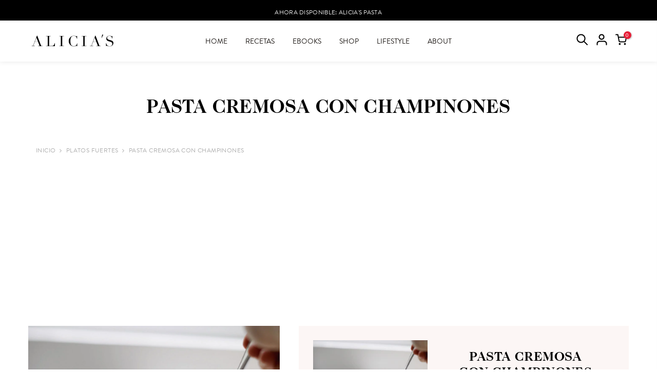

--- FILE ---
content_type: text/html; charset=utf-8
request_url: https://www.google.com/recaptcha/api2/aframe
body_size: 265
content:
<!DOCTYPE HTML><html><head><meta http-equiv="content-type" content="text/html; charset=UTF-8"></head><body><script nonce="OvzN_-eea5MpdcsUKmJI1A">/** Anti-fraud and anti-abuse applications only. See google.com/recaptcha */ try{var clients={'sodar':'https://pagead2.googlesyndication.com/pagead/sodar?'};window.addEventListener("message",function(a){try{if(a.source===window.parent){var b=JSON.parse(a.data);var c=clients[b['id']];if(c){var d=document.createElement('img');d.src=c+b['params']+'&rc='+(localStorage.getItem("rc::a")?sessionStorage.getItem("rc::b"):"");window.document.body.appendChild(d);sessionStorage.setItem("rc::e",parseInt(sessionStorage.getItem("rc::e")||0)+1);localStorage.setItem("rc::h",'1768868199852');}}}catch(b){}});window.parent.postMessage("_grecaptcha_ready", "*");}catch(b){}</script></body></html>

--- FILE ---
content_type: text/css
request_url: https://alicias.co/cdn/shop/t/2/assets/theme.css?enable_css_minification=1&v=67283844384701097711640705680
body_size: 12020
content:
:root{--primary: #000000;--progress-bar-color: #000000}body{font-family:Lato;font-size:15px;line-height:1.75;color:#222;font-weight:400}.f_body,.nt_action .tcount,.lazyloadt4sed h4.f_body{font-family:Lato}.lazyloadt4sed h1,.lazyloadt4sed h2,.lazyloadt4sed h3,.lazyloadt4sed h4,.lazyloadt4sed h5,.lazyloadt4sed h6,.lazyloadt4sed .h3,.lazyloadt4sed .f__mont,.lazyloadt4sed .f_heading{font-family:Montserrat}h1,h2,h3,h4,h5,h6,.f__mont,.f_heading,.h3{font-weight:400;color:#000;letter-spacing:1px;line-height:1.428;letter-spacing:2px}h1{font-size:37px}h2{font-size:29px}h3{font-size:23px}h4{font-size:18px}h5{font-size:17px}h6{font-size:15.5px}.cat_design_9 .cat_grid_item__wrapper,.cd{color:#000}.lazyloadt4sed .sub-title,.lazyloadt4sed .f__libre,.lazyloadt4sed blockquote,.lazyloadt4sed em{font-family:Libre Baskerville}.lazyloadt4sed .section-title{font-family:Montserrat}.nt_menu>li>a{font-family:Lato}.nt_pr h3.product-title,.fnt_df_blog,.widget-title,.lazyloadt4sed .widget-title,.post_nt_loop h4{font-family:Montserrat}.sub-title,.section-subtitle{color:#878787}.section-title{font-size:20px;font-weight:400;color:#000}.section-subtitle{font-size:14px;font-weight:400}@media (min-width: 768px){.section-title{font-size:20px;font-weight:400}.section-subtitle{font-size:14px;font-weight:400}}.nt_pr h3.product-title{font-size:13px;font-weight:700;text-transform:uppercase}.pin_lazy_js .desgin__2 .product-title{font-size:12px}.widget-title{font-weight:500}.nt_pr .product-info{margin-top:15px}.nt_pr .product-info .price{font-size:14px}.nt_menu>li>a{font-weight:400;font-size:14px;letter-spacing:3px}.fwb{font-weight:700}.menu_auto .nav_dropdown>.nav_dropdown_col>a:hover,.menu_auto .nav_dropdown>.nav_dropdown_col>a:focus,.menu_auto .nav_dropdown_default li>a:hover,.menu_auto .nav_dropdown_default li>a:focus,.nav_dropdown>.nav_dropdown_col li>a:hover,.nav_dropdown>.nav_dropdown_col li>a:focus{color:#fc4a1a}.cp,.chp:hover,.currencies .selected,.languages .selected,.sp_languages .selected,.color_primary_dark a:hover,.color_primary_dark a:active,.color_primary_dark a:focus,#shopify-section-nt_filter .nt_filter_block .active a,#shopify-section-nt_filter .nt_filter_block a:hover,a:hover,a:active,#nt_sortby .wrap_sortby a.selected,.nt_filter_block li.active>a,.widget_product_categories .btn_cats_toggle:hover i,.widget_product_categories .btn_cats_toggle.active i,.widget_product_categories li.current-cat>a,.product-image .nt_add_w>a:hover,.header-text>a:not(.cg):hover,.header-text>.cg:hover,.nt_mb_menu .sub-menu li a.selected,.nt_mb_menu .current_item>a,.title_7+.tt_divider>i.clprtrue,.widget .product_list_widget a.product-title:hover,.widget .product_list_widget a.product-title:active,.widget .post_list_widget a.article-title:hover,.widget .post_list_widget a.article-title:active,.swatch.is-label .nt_lt_fake .swatch_pr_item:not(.is-selected):hover .swatch__value_pr,#cat_shopify ul li.current-cat>a,#cat_shopify .sub-menu li>a:hover,.mfp-content #cat_shopify li.current-cat>a.cat_link,.tab_cat_title.des_tab_4>li>a.tt_active,.tab_cat_title.des_tab_8>li>a.tt_active,.tab_cat_title.des_tab_7>li>a.tt_active,.clhovermq .cart_pos_dropdown:not(.template-cart) .icon_cart:hover a,.h__top .header-text a:hover,.quantity .tc button:hover,.type_feature_columns a.button.btn--style-3:hover,.dark_mode_true .on_list_view_true .pr_list_item .product-info__btns>a.nt_add_qv{color:#000}a[title="#cp"],a[title="#cr"]{pointer-events:none;color:#000}input[type=submit]:hover,button:hover,a.button:hover,.bgcp,.jas-ajax-load a:hover,.widget .tagcloud a:hover,.widget .tagcloud a.active,#shopify-section-nt_filter .widget .tagcloud a:hover,#shopify-section-nt_filter .widget .tagcloud a:active,.single_add_to_cart_button,.variations.style__radio li.is-selected span.radio_styled:after,.variations.style__radio li.is-selected-nt span.radio_styled:after,.video-control__play,.signup-newsletter-form .submit-btn:hover,.mb_nav_title:after,.title_4 span:after,.title_3:after,ul.nt_filter_styleck>li.active>a:before,.js_agree_ck:checked+label:before,.css_agree_ck:checked+label:before,.nt_filter_styletag a:hover,.nt_filter_styletag .active a,.button.button_primary,.address-edit-toggle:focus,.shipping_calculator input.get_rates,input.button.btn_back,.prev_next_3 .flickity-button,.dot_color_3 .flickity-page-dots .dot,.dot_color_3 .flickity-page-dots .dot:after,.tab_cat_title>li>a:hover>span:after,.tab_cat_title>li>a.tt_active>span:after,.nt_shipping.nt_icon_circle .icon:not(.ship_img):before,.pr_deal_dt.des_4,.title_9 span:after,.h_search_btn,.js_fbt_ck:checked+label:before,.progress_bar .current_bar,.mini_cart_footer .button.btn-checkout,body.template-cart .shipping_calculator input.get_rates,.cat_design_7 .cat_grid_item__wrapper,.upsell_item .upsell_qv,.about_us_img.border_true>span:after,.about_us_img.border_true>span:before,.des_title_13:after,.noUi-handle:before,.noUi-handle:after,.noUi-connect,.bgp,.bghp:hover,.clear_filter.clear_filter_all,.tab_cat_title.des_tab_12>li>a:hover,.tab_cat_title.des_tab_12>li>a.tt_active,.tab_cat_title.des_tab_13>li>a.tt_active,.dark_mode_true .on_list_view_true .pr_list_item .product-info__btns>a,.dark_mode_true .mini_cart_footer .button.btn-checkout,.dark_mode_true .single_add_to_cart_button,.dark_mode_true .button.button_primary,.dark_mode_true .address-edit-toggle:focus,.dark_mode_true .shipping_calculator input.get_rates,.dark_mode_true input.button.btn_back{background-color:#000}input[type=submit]:hover,button:hover,a.button:hover,.jas-ajax-load a:hover,.widget .tagcloud a:hover,.widget .tagcloud a.active,#shopify-section-nt_filter .widget .tagcloud a:hover,#shopify-section-nt_filter .widget .tagcloud a:active,.variations_button .nt_add_w:hover,.variations_button .nt_add_cp:hover,.single_add_to_cart_button,.variations.style__radio .swatch:not(.is-color) li:hover,.variations.style__radio .swatch:not(.is-color) li.is-selected,.variations.style__radio .swatch:not(.is-color) li.is-selected-nt,.variations.style__radio li:hover span.radio_styled,.variations.style__radio li.is-selected span.radio_styled,.variations.style__radio li.is-selected-nt span.radio_styled,.video-control__play,ul.nt_filter_styleck>li.active>a:before,.js_agree_ck:checked+label:before,.css_agree_ck:checked+label:before,.nt_filter_styletag a:hover,.nt_filter_styletag .active a,.button.button_primary,.address-edit-toggle:focus,.shipping_calculator input.get_rates,.shipping_calculator input.get_rates:focus,.mini_cart_note input.btn_back:focus,.prev_next_3 .flickity-button,.tab_name,.js_fbt_ck:checked+label:before,body.template-cart .shipping_calculator input.get_rates,input.button.btn_back,.dark_mode_true .button.button_primary,.tab_cat_title.des_tab_12>li>a:hover,.tab_cat_title.des_tab_12>li>a.tt_active,.tab_cat_title.des_tab_13>li>a.tt_active{border-color:#000}.wrap_sortby a:hover,.wrap_sortby a.selected,.nt_lt_fake ul>li:hover,.nt_lt_fake ul>li.is-selected,.nt_lt_fake ul>li.is-selected-nt{background:#00000014;color:#000}.pr_choose_wrap>.pr_choose_item.t4_chosen{border:2px solid #000000;background:#0000000f}.pswp_thumb_item.pswp_tb_active,.pswp_tp_light .pswp_thumb_item.pswp_tb_active{box-shadow:0 0 0 2px #000}.on_list_view_true .pr_list_item .product-info__btns>.pr_atc{background-color:#000}.on_list_view_true .pr_list_item .product-info__btns>a.nt_add_qv{color:#000}.nt_label,.nt_label.on,.qs_label.onsale{background-color:#b3b3b3}.nt_label.out-of-stock{background-color:#999}.nt_label.new,.lb_new{background-color:#b3b3b3}h3.product-title,h3.product-title>a,h1.product_title.entry-title,.widget .product_list_widget .product-title,.widget .post_list_widget .article-title{color:#000}.price,.price_range,.grouped-pr-list-item__price{color:#000}.price ins,.price_range ins,.order-discount,.sticky_atc_price,.kl_fbt_price,.grouped-pr-list-item__price ins,.widget .product_list_widget ins{color:#e71d36}.widget .product_list_widget del,.price del,.price_range del,.sticky_atc_price del,.kl_fbt_wrap del{color:#878787}.order-discount.order-discount--title{color:#5e8e3e}.nt_bg_lz.lazyloadt4s,.nt_bg_lz.lazyloadt4sing,.nt_load.lazyloadt4sed,.nt_fk_lz{background-color:#f5f5f5}.nt_bg_lz.lazyloadt4s:before,.nt_bg_lz.lazyloadt4sing:before,.nt_load.lazyloadt4sed:before,.nt_fk_lz:before,.lds_bginfinity:before,.nt_mini_cart.loading .mini_cart_content,.drift-zoom-pane-loader{background-image:url(data:image/svg+xml,%3Csvg%20xmlns%3D%22http%3A%2F%2Fwww.w3.org%2F2000%2Fsvg%22%20width%3D%22100px%22%20height%3D%22100px%22%20viewBox%3D%220%200%20100%20100%22%20preserveAspectRatio%3D%22xMidYMid%22%3E%3Cpath%20fill%3D%22none%22%20d%3D%22M24.3%2C30C11.4%2C30%2C5%2C43.3%2C5%2C50s6.4%2C20%2C19.3%2C20c19.3%2C0%2C32.1-40%2C51.4-40%20C88.6%2C30%2C95%2C43.3%2C95%2C50s-6.4%2C20-19.3%2C20C56.4%2C70%2C43.6%2C30%2C24.3%2C30z%22%20stroke%3D%22%23000000%22%20stroke-width%3D%222%22%20stroke-dasharray%3D%22205.271142578125%2051.317785644531256%22%3E%3Canimate%20attributeName%3D%22stroke-dashoffset%22%20calcMode%3D%22linear%22%20values%3D%220%3B256.58892822265625%22%20keyTimes%3D%220%3B1%22%20dur%3D%221%22%20begin%3D%220s%22%20repeatCount%3D%22indefinite%22%2F%3E%3C%2Fpath%3E%3C%2Fsvg%3E)}.product-image a.db:before{background:#0000001a}.nt_pr .pr_atc,.space_pr_mb,.nt_pr .pr_atc:hover{background:#000;color:#fff}.nt_pr .pr_atc:after{border-color:#ffffff73!important}.hover_button .nt_add_qv{background:#fff;color:#222}.product-image .nt_add_qv:hover{background:#fff;color:#000}.product-image .nt_add_qv:after{border-color:#00000073!important}.hover_button .nt_add_w,.hover_button .nt_add_w>a{background:#fff;color:#222}.product-image .nt_add_w:hover,.product-image .nt_add_w>a:hover{background:#fff;color:#000}.hover_button .nt_add_cp,.hover_button .nt_add_cp>a{background:#fff;color:#222}.product-image .nt_add_cp:hover,.product-image .nt_add_cp>a:hover{background:#fff;color:#000}.product-image .nt_add_w:after{border-color:#00000073!important}.product-image .product-attr{color:#fff}.nt_pr .pr_atc:after,.product-image .nt_add_qv:after,.product-image .nt_add_w:after{border-left-color:#fff!important}.available_wrapper .value_in{color:#4eb0be}.available_wrapper .value_out{color:#b50808}.single_add_to_cart_button{background:#000;color:#fff}.single_add_to_cart_button:hover{background:#222;color:#fff}.variations_form .shopify-payment-button__button--unbranded{background:#000;color:#fff}.variations_form .shopify-payment-button__button--unbranded:hover:not([disabled]),.variations_form .shopify-payment-button__button--unbranded:hover{background:#222;color:#fff}.ttip_nt .tt_txt{background:#383838;color:#fff}.rtl_false .tooltip_top_left:before,.rtl_true .tooltip_top_right:before{border-top-color:#383838}.rtl_false .tooltip_top_right:before,.rtl_true .tooltip_top_left:before{border-top-color:#383838}.tooltip_top:before{border-top-color:#383838}.rtl_false .tooltip_bottom_left:before,.rtl_true .tooltip_bottom_right:before{border-bottom-color:#383838}.rtl_false .tooltip_bottom_right:before,.rtl_true .tooltip_bottom_left:before{border-bottom-color:#383838}.tooltip_bottom:before{border-bottom-color:#383838}.rtl_false .tooltip_left:before,.rtl_true .tooltip_right:before{border-left-color:#383838}.rtl_false .tooltip_right:before,.rtl_true .tooltip_left:before{border-right-color:#383838}.ntheader .nt_menu>li>a,.ntheader .nt_action>a,.ntheader .nt_action>div>a,.ntheader .sp_header_mid .nt-social a,.ntheader .cus_txt_h,.ntheader .header_categories,.ntheader .branding>a,.ntheader .icon_cart .ch_tt_price{color:#4d5959}.push-menu-btn>svg{fill:#4d5959}.ntheader .nt_menu>li.has-children>a>i{color:#4d5959cc}.ntheader .nt_menu>li.has-children>a:after{color:#4d595973}.nt_menu>li>a:hover,.nt_action>a:hover,.nt_action>div>a:hover,.nt_action .ssw-topauth .push_side:hover,.nt_menu>li>a:focus,.nt_action>a:focus,.nt_action>div>a:focus,.nt_action .ssw-topauth .push_side:focus{color:#000!important}.sp_header_mid{background-color:#fff}.h__lz_img{background-size:cover;background-repeat:no-repeat}.des_header_7 .h__lz_img .sp_header_mid{background-color:transparent}.ntheader.live_stuck .push-menu-btn>svg{fill:#222}.ntheader.live_stuck .sp_header_mid{background-color:#fff}.ntheader.live_stuck .nt_menu>li>a,.ntheader.live_stuck .nt_action>a,.ntheader.live_stuck .nt_action>div>a,.ntheader.live_stuck .sp_header_mid .nt-social a,.ntheader.live_stuck .cus_txt_h,.ntheader.live_stuck .header_categories,.ntheader.live_stuck .branding>a{color:#222}.ntheader.live_stuck .nt_menu>li.has-children>a>i{color:#222c}.ntheader.live_stuck .nt_menu>li.has-children>a:after{color:#22222273}.ntheader.live_stuck .nt_menu>li>a:hover,.ntheader.live_stuck .nt_action>a:hover,.ntheader.live_stuck .nt_action>div>a:hover,.ntheader.live_stuck .nt_action .ssw-topauth .push_side:hover,.ntheader.live_stuck .nt_menu>li>a:focus,.ntheader.live_stuck .nt_action>a:focus,.ntheader.live_stuck .nt_action>div>a:focus,.ntheader.live_stuck .nt_action .ssw-topauth .push_side:focus{color:#000!important}.nt_action .tcount,.toolbar_count{background-color:#e71d36;color:#fff}input[type=submit]:hover,button:hover,a.button:hover,.address-edit-toggle:focus{color:#fff}span.count_vr_filter{color:#999;margin:0 5px}.equal_nt.ratio_cus1 .nt_bg_lz{padding-top:136.82008368200837%}#ld_cl_bar,.ld_bar_search,.ld_cart_bar{background:#000}@media (min-width:1025px){.wrapper_cus .container,.wrapper_cus #ntheader .container,.wrapper_cus .caption-w-1,.wrapper_boxed .container,.wrapper_boxed #ntheader .container,.wrapper_boxed .caption-w-1{max-width:1170px}body,#nt_wrapper{background-color:#fff}.css_mb{display:block}}@media (max-width:1024px){.header__mid .css_h_se{min-height:62px!important}}.rtl_true{direction:rtl;text-align:right}.rtl_true button,.rtl_true a.button{direction:ltr}.rtl_true .icon_cart .tcount,.rtl_true .icon_like .tcount{right:auto;left:-9px}.rtl_true .h_icon_iccl .icon_like .tcount,.rtl_true .h_icon_pegk .icon_like .tcount,.rtl_true .icon_like .tcount{right:auto;left:-6px}.rtl_true .tl,.rtl_true .mfp-content,.rtl_true .cat_sortby.tr .nt_sortby,.rtl_true .nt_menu>li .sub-menu,.rtl_true .nt_sortby{text-align:right}.rtl_true .tr{text-align:left}.rtl_true .variations_form .quantity,.rtl_true i.mr__10,.rtl_true .css_agree_ck+label:before,.rtl_true .js_agree_ck+label:before,.rtl_true ul.nt_filter_styleck>li>a:before{margin-right:0;margin-left:10px}.rtl_true .variations_button .nt_add_w,.rtl_true .variations_button .nt_add_cp{margin-left:0;margin-right:10px}.rtl_true .sticky_atc_btn .quantity{margin-right:10px}.rtl_true .mr__5,.rtl_true .flagst4.lazyloadt4sed:before,.rtl_true .filter-swatch{margin-right:0;margin-left:5px}.rtl_true .mr__5.ml__5{margin-right:5px;margin-left:5px}.rtl_true .lbc_nav{right:auto;left:-5px}.rtl_true .popup_slpr_wrap a.pa{right:auto;left:5px}.rtl_true .mfp-close{right:auto;left:0}.rtl_true .widget h5.widget-title:after,.rtl_true a.clear_filter:after,.rtl_true a.clear_filter:before,.rtl_true #ld_cl_bar,.rtl_true .ld_bar_search,.rtl_true .ld_cart_bar,.rtl_true .cat_design_9 .cat_grid_item__wrapper{left:auto;right:0}.rtl_true .facl-right:before{content:"\f177"}.rtl_true .result_clear>.clear_filter{margin-left:15px;margin-right:0;padding-right:0;padding-left:15px;border-right:0;border-left:1px solid #e5e5e5}.rtl_true .result_clear>a.clear_filter{padding-right:16px}.rtl_true .result_clear>a.clear_filter:last-child{padding-left:0;border:0;margin-left:0}.rtl_true .facl-angle-right:before{content:"\f104"}.rtl_true .la-angle-left:before{content:"\f105"}.rtl_true .la-angle-right:before{content:"\f104"}.rtl_true .la-arrow-right:before{content:"\f061";content:"\f060"}.rtl_true .la-arrow-left:before{content:"\f061"}.rtl_true .p_group_btns,.rtl_true .hover_button{right:auto;left:10px}.rtl_true [data-kl-full-width]{left:auto;right:-15px}.rtl_true #nt_backtop{right:auto;left:10px}.rtl_true .popup_slpr_wrap{left:auto;right:35px}.rtl_true .nt_labels{right:15px;left:auto}.rtl_true .product-image .nt_add_w,.rtl_true .product-image .nt_add_cp{left:auto;right:12px}.rtl_true .ml__5{margin-left:0;margin-right:5px}.rtl_true .mr__10{margin-right:0;margin-left:10px}.rtl_true .ml__15{margin-left:auto;margin-right:15px}.rtl_true .footer__top i{margin-right:auto;margin-left:5px}.rtl_true .nt_shipping.tl .icon,.rtl_true .nt_shipping.tr .icon,.rtl_true .mini_cart_img{margin-right:0;margin-left:20px}.rtl_true .mr__10.ml__10{margin-right:10px;margin-left:10px}.rtl_true .fade_flick_1.flickity-rtl .slideshow__slide{left:auto!important;right:0!important}.rtl_true .has_icon.mgr>i{margin-right:0;margin-left:.2em}.rtl_true .mfp-content #shopify-section-nt_filter>h3,.rtl_true .mfp-content #shopify-section-sidebar_shop>h3,.rtl_true .nt_mini_cart .mini_cart_header{padding:5px 20px 5px 0}.rtl_true .nt_sortby h3{padding-left:0;padding-right:15px}.rtl_true .has_icon>i{margin-left:0;margin-right:.2em}.rtl_true .pe-7s-angle-right:before{content:"\e686"}.rtl_true .pe-7s-angle-left:before{content:"\e684"}.rtl_true .nt_full .flickity-rtl .flickity-prev-next-button.previous{left:auto;right:15px}.rtl_true .nt_full .flickity-rtl .flickity-prev-next-button.next{right:auto;left:15px}.rtl_true input.search_header__input:not([type=submit]):not([type=checkbox]){padding:0 20px 0 50px}.rtl_true .search_header__submit{right:auto;left:2px}.rtl_true select{padding:0 15px 0 30px;background-position:left 10px top 50%}.rtl_true .slpr_has_btns .popup_slpr_info{padding-right:0!important;padding-left:30px!important}.rtl_true .css_agree_ck~svg,.rtl_true .js_agree_ck~svg{left:auto;right:2px}.rtl_true .page-numbers li{float:right}@media (min-width: 768px){.rtl_true #content_quickview #shopify-section-pr_summary{padding:30px 0 30px 40px}.rtl_true .cat_sortby>a{padding:7px 15px 7px 7px}.rtl_true .p_group_btns{left:20px}.rtl_true #nt_backtop{right:auto;left:35px}.rtl_true .title_2>span{margin:0 30px}.rtl_true .tr_md{text-align:left}.rtl_true .tl_md{text-align:right}}@media (min-width: 1025px){.rtl_true.des_header_7 #nt_menu_canvas{display:none}.rtl_true.des_header_7 #nt_wrapper{padding-left:0;padding-right:280px}.rtl_true .header_7{margin-left:0;margin-right:-280px;border-right:0;border-left:2px solid rgba(150,150,150,.15)}.rtl_true.des_header_7 .nt_fk_canvas{left:auto!important;right:280px!important;-webkit-transform:translate3d(104%,0,0);transform:translate3d(104%,0,0)}.rtl_true.des_header_7 .popup_slpr_wrap{right:auto;left:125px}.rtl_true .thumb_left .col_thumb{padding-left:15px;padding-right:5px}.rtl_true .thumb_left .col_nav{padding-right:15px;padding-left:5px}.rtl_true .cl_h7_btns{margin-top:20px;text-align:center}.rtl_true .tr_lg{text-align:left}.rtl_true .tl_lg{text-align:right}.rtl_true .nt_full .flickity-rtl .flickity-prev-next-button.previous{right:30px}.rtl_true .nt_full .flickity-rtl .flickity-prev-next-button.next{left:30px}.rtl_true .nt_fk_full .frm_search_input{padding-right:0;padding-left:15px}.rtl_true .nt_fk_full .mini_search_frm .close_pp{left:0;right:auto}.rtl_true .nt_fk_full .mini_search_frm i.iccl.iccl-search{left:30px;right:auto}}@media (min-width: 1200px){.rtl_true [data-kl-full-width]{left:auto;right:calc((-100vw + 1170px)/2)}}@media (max-width: 1024px){.rtl_true .pr_grid_item .product-image .hover_button,.rtl_true .pr_grid_item .product-image:hover .hover_button{right:auto;left:10px}.rtl_true .nt_labels{left:auto;right:10px}}@media (max-width: 767px){.rtl_true .popup_slpr_wrap{left:auto;right:3px}}@media (max-width: 575px){.rtl_true .sticky_atc_btn .quantity{margin-left:0}}@media (max-width: 370px){.rtl_true .popup_slpr_wrap{left:auto;right:0}}a.button:not(.nt_cat_lm),button:not(.single_add_to_cart_button):not(.flickity-button):not(.submit-btn),input[type=submit],select,.hover_button .nt_add_qv,.hover_button .pr_atc,.mini_cart_actions .quantity,.btnt4_style_1 .frm_cart_page .mini_cart_actions .quantity,.btnt4_style_1.template-cart .shipping_calculator input[type=text],.btnt4_style_1.template-cart .shipping_calculator select,.btnt4_style_1.template-cart .shipping_calculator input.get_rates,input.search_header__input:not([type=submit]):not([type=checkbox]),.p-thumb .flickity-button,.header_8 .h_search_frm,.shipping_calculator input.get_rates,input.button.btn_back,.shipping_calculator select,.shipping_calculator input[type=text]{border-radius:0}#cart-form_qs .single_add_to_cart_button,#cart-form_qs .quantity,#cart-form_qs .shopify-payment-button__button--unbranded{border-radius:0!important}.header_10 .h_search_btn.js_btn_search{border-radius:40px!important}@media (min-width: 768px){.ul_tabs li.tab_title_block a{border-radius:0}}.dark_mode_true,body.dark_mode_true{color:#fffc}.dark_mode_true .ajax_pp_popup,.dark_mode_true #nt_wrapper,.dark_mode_true .nt_section,.dark_mode_true #nt_content>.shopify-section,.dark_mode_true .nt_fk_canvas,.dark_mode_true .cat_design_1 .cat_grid_item__wrapper,.dark_mode_true .cat_design_4 .cat_grid_item__wrapper,.dark_mode_true .cat_design_6 .cat_grid_item__wrapper,.dark_mode_true .cat_design_7 .cat_grid_item__wrapper,.dark_mode_true #content_quickview,.dark_mode_true .sp-content-help,.dark_mode_true .hover_button .pr_atc,.dark_mode_true .mini_cart_content .mini_cart_item:hover,.dark_mode_true #shopify-section-cart_widget .mini_cart_tool,.dark_mode_true .mini_cart_dis,.dark_mode_true .mini_cart_gift,.dark_mode_true .mini_cart_note,.dark_mode_true .mini_cart_ship,.dark_mode_true .shipping_calc_page.shipping_calculator h3,.dark_mode_true #wrap_des_pr,.dark_mode_true .frm_cart_page:before,.dark_mode_true .nt_mini_cart:before{background-color:#1a1a1a!important}.dark_mode_true .style_color.des_color_1 .is-color .swatch_pr_item,.dark_mode_true .bgw,.dark_mode_true .mfp-content .section_nt_filter .widget,.dark_mode_true .drift-zoom-pane,.dark_mode_true .pswp_tp_light .pswp__bg,.dark_mode_true .pswp__ui--fit .pswp__caption,.dark_mode_true .pswp_tp_light .pswp__button--arrow--left:before,.dark_mode_true .pswp_tp_light .pswp__button--arrow--right:before,.dark_mode_true .pswp_tp_light .pswp__ui--fit .pswp__top-bar,.dark_mode_true .pswp__share-tooltip{background-color:#1a1a1a}.dark_mode_true a.pswp__share--facebook:before{border-bottom-color:#1a1a1a}.dark_mode_true .style_color .is-color .swatch_pr_item.is-selected,.dark_mode_true .style_color .is-color .swatch_pr_item.is-selected-nt{background-color:#ffffff73}.has_fk_canvas .dark_mode_true .nt_fk_canvas,.dark_mode_true .medizin_laypout .product-cd-header,.has_ntcanvas .dark_mode_true .mfp-content,.has_ntcanvas .dark_mode_true .mfp-inline-holder .mfp-content{background-color:#1a1a1a}.dark_mode_true .sticky_atc_info>h4,.dark_mode_true #nt_backtop.des_bt2 span i,.dark_mode_true a.pp_cookies_more_btn,.dark_mode_true .tab_cat_title.des_tab_1>li>a:hover,.dark_mode_true .tab_cat_title.des_tab_2>li>a:hover,.dark_mode_true .tab_cat_title.des_tab_3>li>a:hover,.dark_mode_true .tab_cat_title.des_tab_1>li>a.tt_active,.dark_mode_true .tab_cat_title.des_tab_2>li>a.tt_active,.dark_mode_true .tab_cat_title.des_tab_3>li>a.tt_active,.dark_mode_true .tab_cat_title.des_tab_4>li>a,.dark_mode_true .tab_cat_title.des_tab_5>li>a,.dark_mode_true .tab_cat_title.des_tab_6>li>a,.dark_mode_true .tab_cat_title.des_tab_7>li>a,.dark_mode_true .tab_cat_title.des_tab_8>li>a,.dark_mode_true .tab_cat_title.des_tab_9>li>a,.dark_mode_true .tab_cat_title.des_tab_10>li>a,.dark_mode_true .blockid_price .price_slider_amount .price_label>span,.dark_mode_true input:not([type=submit]):not([type=checkbox]).nt_cat_title,.dark_mode_true input.search_header__input:not([type=submit]):not([type=checkbox]),.dark_mode_true .cd,.dark_mode_true h1,.dark_mode_true h2,.dark_mode_true h3,.dark_mode_true h4,.dark_mode_true h5,.dark_mode_true h6,.dark_mode_true .f__mont,.dark_mode_true .f_heading,.dark_mode_true .h3,.dark_mode_true .price ins,.dark_mode_true .price_range ins,.dark_mode_true .order-discount,.dark_mode_true .sticky_atc_price,.dark_mode_true .kl_fbt_price,.dark_mode_true .grouped-pr-list-item__price ins,.dark_mode_true .widget .product_list_widget ins,.dark_mode_true .section_nt_filter .nt_filter_block a,.dark_mode_true .section_nt_filter .nt_filter_block.nt_filter_color .active a,.dark_mode_true .section_nt_filter .nt_filter_block.nt_filter_color a:hover,.dark_mode_true .page-numbers li a:hover,.dark_mode_true .page-numbers.current,.dark_mode_true .wrap_sortby a,.dark_mode_true .btn_filter,.dark_mode_true .btn_sidebar,.dark_mode_true .cat_sortby>a,.dark_mode_true .cat_view a.active,.dark_mode_true .cat_view a:hover,.dark_mode_true .cat_view.on_list_view_true a.view_list,.dark_mode_true .store-availability-information__title strong,.dark_mode_true a,.dark_mode_true a.button,.dark_mode_true button,.dark_mode_true input[type=submit],.dark_mode_true .quantity input.input-text[type=number],.dark_mode_true .swatch.is-label .swatch_pr_item:not(.is-selected):hover .swatch__value_pr,.dark_mode_true #content_quickview button.mfp-close,.dark_mode_true #nt_backtop span i,.dark_mode_true h3.product-title,.dark_mode_true h3.product-title>a,.dark_mode_true h1.product_title.entry-title,.dark_mode_true .widget .product_list_widget .product-title,.dark_mode_true .widget .post_list_widget .article-title,.dark_mode_true .mini_cart_footer .button,.dark_mode_true .mini_cart_footer .total,.dark_mode_true .mini_cart_note label,.dark_mode_true .shipping_calculator h3,.dark_mode_true .header-text>a:not(.cg),.dark_mode_true .ul_tabs li a:hover,.dark_mode_true .ul_tabs li.active a,.dark_mode_true .cart_page_section .cart_header,.dark_mode_true .type_shipping .content h3,.dark_mode_true .mb_nav_title,.dark_mode_true .menu_infos_title,.dark_mode_true .header_picker,.dark_mode_true .nt_lt_fake ul>li,.dark_mode_true a.compare_remove,.dark_mode_true .compare_field,.dark_mode_true .compare_value:before{color:#fff}.dark_mode_true .title_11:after,.dark_mode_true .title_11:before,.dark_mode_true .title_12:after,.dark_mode_true .title_12:before,.dark_mode_true .title_2:after,.dark_mode_true .title_2:before,.dark_mode_true .widget h5.widget-title:after{background-color:#fffc}.dark_mode_true .gecko_toolbar_item>a,.dark_mode_true .cb,.dark_mode_true .type_shipping .icon,.dark_mode_true .type_shipping .content,.dark_mode_true .nt_mb_menu .sub-menu li>a,.dark_mode_true .nt_mb_menu>li>a{color:#fffc}.dark_mode_true .blockid_price .price_slider_amount .price_label,.dark_mode_true .sub-title,.dark_mode_true .price,.dark_mode_true .price_range,.dark_mode_true .grouped-pr-list-item__price,.dark_mode_true .widget .product_list_widget del,.dark_mode_true .price del,.dark_mode_true .price_range del,.dark_mode_true .sticky_atc_price del,.dark_mode_true .kl_fbt_wrap del,.dark_mode_true .post-content,.dark_mode_true .page-numbers li,.dark_mode_true .page-numbers li a,.dark_mode_true .pr_short_des,.dark_mode_true .store-availability-information__button:focus,.dark_mode_true .store-availability-information__button:hover,.dark_mode_true a:hover,.dark_mode_true a:focus,.dark_mode_true #content_quickview button.mfp-close:hover,.dark_mode_true .nt_menu div.menu-item>a,.dark_mode_true .nt_menu ul li a,.dark_mode_true #CartSpecialInstructions{color:#fff9}.dark_mode_true .cat_view a,.dark_mode_true .dev_view_cat a.view_list{color:#878787}.dark_mode_true .ul_tabs li.active a,.dark_mode_true .ul_tabs li.tab_title_block.active a,.dark_mode_true #nt_backtop.des_bt2 span,.dark_mode_true .tab_cat_title.des_tab_1>li>a:hover,.dark_mode_true .tab_cat_title.des_tab_2>li>a:hover,.dark_mode_true .tab_cat_title.des_tab_3>li>a:hover,.dark_mode_true .tab_cat_title.des_tab_1>li>a.tt_active,.dark_mode_true .tab_cat_title.des_tab_2>li>a.tt_active,.dark_mode_true .tab_cat_title.des_tab_3>li>a.tt_active{border-color:#fff}.dark_mode_true .nt_menu .sub-menu .sub-column-item>a,.dark_mode_true .result_clear>.clear_filter:not(:last-child){border-color:#ffffff59}.dark_mode_true .on_list_view_true .pr_list_item .product-inner,.dark_mode_true table,.dark_mode_true td,.dark_mode_true th,.dark_mode_true .spr-container,.dark_mode_true .on_list_view_true .grid-sizer+.pr_list_item .product-inner,.dark_mode_true .on_list_view_true .pr_list_item:first-child .product-inner,.dark_mode_true .nt-pagination,.dark_mode_true .cat_sortby>a,.dark_mode_true .tag-comment,.dark_mode_true hr,.dark_mode_true .filter_area .section_nt_filter,.dark_mode_true .variations_form .quantity,.dark_mode_true .variations_button .nt_add_cp,.dark_mode_true .variations_button .nt_add_w,.dark_mode_true .variations.style__circle .swatch.is-label .swatch_pr_item,.dark_mode_true .style_color .is-color .swatch_pr_item,.dark_mode_true input.search_header__input:not([type=submit]):not([type=checkbox]),.dark_mode_true .cart_page_section .cart_item,.dark_mode_true .shipping_calc_page.shipping_calculator,.dark_mode_true .cart_page_section .cart_item:last-child,.dark_mode_true .des_style_1.des_mb_2.sp-tab>.sp-tab-content,.dark_mode_true .js_prs_search>:not(:last-child),.dark_mode_true .cat-shop,.dark_mode_true .nt_sortby .h3,.dark_mode_true .nt_sortby h3,.dark_mode_true .mfp-content .section_nt_filter .widget,.dark_mode_true .store-availability-list__item:not(:first-child):before,.dark_mode_true .variations.style__radio.full .swatch:not(.is-color) li,.dark_mode_true .header_picker,.dark_mode_true.prs_bordered_grid_3 .products .nt_pr,.dark_mode_true.prs_bordered_grid_2 .products .nt_pr .product-image,.dark_mode_true .price_stock,.dark_mode_true input:not([type=submit]):not([type=checkbox]).nt_cat_title,.dark_mode_true.prs_bordered_grid_3 .products:not(.articles) .flickity-viewport:before{border-color:#ffffff26}.dark_mode_true.prs_bordered_grid_3 .products .nt_pr{box-shadow:0 -1px #ffffff26,-1px 0 #ffffff26}.dark_mode_true .popup_slpr_wrap,.dark_mode_true .gecko_toolbar,.dark_mode_true .bgbl,.dark_mode_true .h__top .bgbl,.dark_mode_true .wrap_sortby,.dark_mode_true .kalles_toolbar,.dark_mode_true .nt_menu>li .sub-menu,.dark_mode_true #nt_backtop span,.dark_mode_true .mini_cart_footer .button,.dark_mode_true .mini_cart_actions .quantity,.dark_mode_true .frm_cart_page .mini_cart_actions .quantity,.dark_mode_true .quantity input.input-text[type=number],.dark_mode_true .mini_cart_tool>div:hover,.dark_mode_true .variations_form .quantity,.dark_mode_true .variations_button .nt_add_cp,.dark_mode_true .variations_button .nt_add_w,.dark_mode_true .tab-heading .nav_link_icon,.dark_mode_true .nt_sortby,.dark_mode_true .cat_toolbar.cat_stuck_prepared.cat_stuck,.dark_mode_true .nt_bg_lz.lazyloadt4s,.dark_mode_true .nt_bg_lz.lazyloadt4sing,.dark_mode_true .nt_load.lazyloadt4sed,.dark_mode_true .nt_fk_lz,.dark_mode_true .nt_lt_fake ul{background-color:#000}.dark_mode_true .mini_cart_footer a.button.btn-cart{background-color:#000;color:#fff}.dark_mode_true svg.ic_triangle_svg path{fill:#000}.dark_mode_true .btns_cart_1 .mini_cart_tool>div{box-shadow:9px 5px 10px #262729,-5px -5px 10px #2c3131;color:#fff}.dark_mode_true input:not([type=submit]):not([type=checkbox]),.dark_mode_true select,.dark_mode_true textarea{border-color:#ffffff26;background-color:#1a1a1a;color:#fffc}.dark_mode_true .form-message__title{color:#651818}.dark_mode_true a.button,.dark_mode_true button,.dark_mode_true input[type=submit]{border:1px solid rgba(255,255,255,.15);background-color:#000}.dark_mode_true .search_header__submit,.dark_mode_true #content_quickview button.mfp-close,.dark_mode_true .store-availability-information__button,.dark_mode_true .pswp_tp_light .pswp__button--arrow--left,.dark_mode_true .pswp_tp_light .pswp__button--arrow--right{border:none}.dark_mode_true .nt_menu>li .sub-menu{box-shadow:0 0 3px #00000026}.dark_mode_true .newl_des_1 .signup-newsletter-form,.dark_mode_true input.button.btn_back.btn_back2,.dark_mode_true .mini_cart_ship input.button.btn_back,.dark_mode_true .cat_toolbar.cat_stuck_prepared,.dark_mode_true .flickity-prev-next-button,.dark_mode_true .search_header__submit,.dark_mode_true .on_list_view_true .pr_list_item .product-info__btns>a.nt_add_qv,.dark_mode_true .variations.style__radio .swatch:not(.is-color) li.is-selected,.dark_mode_true .variations.style__radio .swatch:not(.is-color) li.is-selected-nt,.dark_mode_true .variations.style__radio .swatch:not(.is-color) li:hover{background-color:transparent}.dark_mode_true .flickity-prev-next-button{border:2px solid #fff}.dark_mode_true a.compare_remove:after,.dark_mode_true a.compare_remove:before{background-color:#fff}.dark_mode_true .nt_menu div.menu-item.is_hover>a,.dark_mode_true .nt_menu div.menu-item>a:hover,.dark_mode_true .nt_menu ul li a:hover,.dark_mode_true .nt_menu ul li.is_hover a{color:#ffffff73}@media (min-width: 1025px){.dark_mode_true .css_ntbar::-webkit-scrollbar-track,.dark_mode_true .css_scrollbar .fixcl-scroll ::-webkit-scrollbar-track,.dark_mode_true .css_scrollbar .gecko-scroll-quick ::-webkit-scrollbar-track,.dark_mode_true .mfp-content .css_ntbar .css_ntbar::-webkit-scrollbar-track{background-color:#ffffff26}.dark_mode_true .css_ntbar::-webkit-scrollbar-thumb,.dark_mode_true .css_scrollbar .fixcl-scroll ::-webkit-scrollbar-thumb,.dark_mode_true .css_scrollbar .gecko-scroll-quick ::-webkit-scrollbar-thumb,.dark_mode_true .mfp-content .css_ntbar .css_ntbar::-webkit-scrollbar-thumb{background-color:#ffffff40}.dark_mode_true .col_nav.t4_show .btn_pnav_next,.dark_mode_true .col_nav.t4_show .btn_pnav_prev{color:#fff}.dark_mode_true .type_banner_collection .container .cat_banner_prs.show_border_true{border-color:#ffffff26}.dark_mode_true button.btn_pnav_next,.dark_mode_true button.btn_pnav_prev{background-color:#00000080}.dark_mode_true button.btn_pnav_next:hover,.dark_mode_true button.btn_pnav_prev:hover{background-color:#000c}}@media (min-width: 768px){.dark_mode_true .summary-inner.gecko-scroll-quick:before{background:-webkit-gradient(linear,left top,left bottom,color-stop(94%,rgba(255,255,255,0)),to(#fff));background:-webkit-linear-gradient(top,rgba(255,255,255,0) 94%,#fff 100%);background:linear-gradient(to bottom,#fff0 94%,#fff);background:-webkit-gradient(linear,left top,left bottom,color-stop(94%,rgba(26,26,26,0)),to(#1a1a1a));background:-webkit-linear-gradient(top,rgba(26,26,26,0) 94%,#1a1a1a 100%);background:linear-gradient(to bottom,#1a1a1a00 94%,#1a1a1a)}}@media (max-width: 1024px){.dark_mode_true .pr_grid_item .product-image .hover_button,.dark_mode_true .pr_grid_item .product-image:hover .hover_button{background-color:#1a1a1a}.cltouchevents .dark_mode_true ul.cat_lv_0{border-color:#ffffff26}}.dark_mode_true a.button,.dark_mode_true button,.dark_mode_true input[type=submit],.dark_mode_true .newsletter_se .signup-newsletter-form .submit-btn,.dark_mode_true #nt_backtop span{background-color:#000}.dark_mode_true .nt_pr .pr_atc .quantity input.input-text[type=number]{background-color:#00000014}.dark_mode_true .nt_pr .pr_atc .quantity input.input-text[type=number]:hover{background-color:#0000001f}.cart_bar_w{background-color:#eee}.cart_bar_w>span{background-color:#008060}.cart_bar_w>span:after{background-color:#008060}::-webkit-scrollbar{width:3px}::-webkit-scrollbar-thumb{background:#000;border-radius:0}::-webkit-scrollbar-track{background:#d4d4d4}@font-face{font-family:caslon-bold;src:url(caslon.woff2) format("woff2"),url(caslon.woff) format("woff");font-weight:400;font-style:normal}@font-face{font-family:brandon-regular;src:url(brandon-regular.woff2) format("woff2"),url(brandon-regular.woff) format("woff");font-weight:400;font-style:normal}@font-face{font-family:brandon-medium;src:url(brandon-medium.woff2) format("woff2"),url(brandon-medium.woff) format("woff");font-weight:400;font-style:normal}@font-face{font-family:brandon-bold;src:url(brandon-bold.woff2) format("woff2"),url(brandon-bold.woff) format("woff");font-weight:400;font-style:normal}h1,h2,h3,h4,h5,h6{font-family:caslon-bold!important;letter-spacing:.4px}p,span{font-family:brandon-regular;font-size:15px}header#ntheader{box-shadow:0 0 10px #e7e7e7}.nt_menu>li>a{letter-spacing:0px;font-family:brandon-regular;color:#1f1a17!important}#shopify-section-header_3 .container{padding:0 4%}#shopify-section-header_top p{font-family:brandon-regular;font-size:12px!important;letter-spacing:.3px}.h__top{min-height:40px!important;padding:0}.iccl-search:before,.iccl-user:before,.iccl-cart:before{-webkit-text-stroke:1px;color:#000}.sub-column-item .sub-column>li a{padding:6px 0;font-family:brandon-regular;color:#1f1a17;font-size:16px}.nt_promotion_html{background:linear-gradient(180deg,#0000,#0009);display:none}.banner_hzoom.nt_promotion:hover .nt_promotion_html{display:block}h4.text-img-submenu{font-family:brandon-medium!important;font-size:14px;letter-spacing:.3px;margin:15px 0 0}@media (max-width: 1024px){#shopify-section-header_3 .container{padding:0 2%}.push-menu-btn>svg{fill:#000}}@media (max-width: 768px){#shopify-section-header_3 .container{padding:0 4%}}#nt_menu_canvas .mb_nav_tabs{display:none}#nt_menu_canvas.act_opened+.close_mn_t4{background:#000}.nt_mb_menu>li>a{letter-spacing:1px;font-size:16px;font-family:brandon-regular;text-transform:uppercase;justify-content:center;border:none;padding:22px 0;color:#000}ul#menu_mb_ul{padding-top:25px}@media (max-width: 1024px){li.menu-item.only_icon_true a{justify-content:center;background:transparent}li.menu-item.only_icon_true a span:nth-child(2){float:right!important;position:absolute;right:24px;border-left:none}ul.sub-menu li a{padding:0!important}li.menu-item.only_icon_true.nt_opended a{padding-bottom:7px!important}li.menu-item.only_icon_true.nt_opended ul.sub-menu a{text-transform:uppercase;letter-spacing:1px;color:#000;font-size:12px;border:none}}.template-blog .container_cat{margin-top:20px}.breadcrumb-lista-recetas{padding:0}h1#titulo-lista-recetas{text-align:center;font-family:caslon-bold;margin-bottom:50px}h1#titulo-lista-recetas:after{content:"";width:56px;height:2px;background:#000;position:absolute;left:48.7%;margin-top:45px}nav.sp-breadcrumb,nav.sp-breadcrumb a{color:#aeaeae;font-size:12px;font-family:brandon-regular;letter-spacing:.4px}.sidebar .widget_product_categories ul li:before,.widget h5.widget-title:after{display:none}.sidebar .widget_product_categories ul li{padding-left:0;font-family:brandon-regular;letter-spacing:.4px}h5.widget-title{letter-spacing:.3px;padding-right:35%;padding-bottom:4px!important;line-height:1.2em}span.cat_count,span.blg_count{color:#a7a7a7;font-size:16px}ul.nt_filter_block.nt_filter_styletag.blg_count_true{display:inline-grid;font-family:brandon-regular}.nt_filter_block li a{font-size:14px}.nt_filter_styletag a,.widget .tagcloud a{border:none;border-radius:0;padding:0}.nt_filter_styletag a:hover{background:#fff;color:#000!important}.nt_filter_block li.active>a{background:#fff;color:#000!important;font-family:brandon-bold;font-size:15px}.articles h4{font-family:brandon-bold!important;text-transform:uppercase;letter-spacing:.6px;line-height:1.2em}.articles a.mb__15{margin-bottom:15px!important}li.cat-item.current-cat{font-family:brandon-bold!important}li.cat-item.current-cat span.cat_count{color:#000;font-family:brandon-bold}.nt_filter_block li.active>a span.blg_count{color:#000;font-family:brandon-bold}.sidebar h3{font-size:20px;margin-bottom:40px}.sidebar h3:after{content:"";width:40px;height:2px;background:#000;position:absolute;left:15px;margin-top:26px}.wrap_filter ul.product-categories{border-bottom:1px solid #ccc;padding-bottom:34px;margin-bottom:-12px}.page-numbers li a:hover,.page-numbers.current{color:#000;font-family:brandon-bold}a.next.page-numbers,a.prev.page-numbers{text-transform:uppercase;font-family:brandon-bold;letter-spacing:.6px}@media (max-width: 1536px){h1#titulo-lista-recetas:after{left:48.5%}}@media (max-width: 1440px){h1#titulo-lista-recetas:after{left:48.2%}}@media (max-width: 1366px){h1#titulo-lista-recetas:after{left:48.1%}}@media (max-width: 1024px){h1#titulo-lista-recetas{font-size:32px}h1#titulo-lista-recetas:after{left:47.5%}}@media (max-width: 768px){h1#titulo-lista-recetas:after{left:46.5%}}@media (max-width: 600px){h1#titulo-lista-recetas{font-size:26px}h1#titulo-lista-recetas:after{left:46%;height:1px;width:50px;margin-top:33px}}@media (max-width: 425px){h1#titulo-lista-recetas:after{left:44%}}@media (max-width: 360px){h1#titulo-lista-recetas:after{left:43%}}#row-uno-recetas{display:flex}#row-uno-recetas .img-portada{width:45%}.datos-recetas{width:55%;background:#fcf6f5;padding:28px}.img-intro-recetas{display:flex}.img-portada div{padding-right:7%}.datos-recetas .entry-image{width:38%}.datos-recetas .info-recetas{width:60%;text-align:center;padding-left:5%}.tiempo-autor{display:flex;text-align:center!important;border-top:1px solid #ccc;border-bottom:1px solid #ccc}.tiempo-autor .tiempos,.tiempo-autor .autor{width:50%}.tiempo-autor .tiempos{border-right:1px solid #ccc;padding:15px 0}.tiempo-autor p{margin-bottom:6px}.tiempo-autor .autor p{padding-top:9%}.row-ingredientes{display:flex;padding-top:60px}.img-ingredientes{width:55%}.info-ingredientes{width:48%;padding-right:10%}p.ingredientes{white-space:break-spaces}p.ingredientes b,p.ingredientes strong{font-family:brandon-medium;font-size:20px;font-weight:400}h1#titulo-recetas{text-align:center;margin:0 0 50px}nav.sp-breadcrumb{text-transform:uppercase;margin-bottom:26px}.botones-imprimir{margin-top:30px;display:flex;justify-content:center}.botones-imprimir a{background:#000;color:#fff;padding:10px 20px;margin:0 4px;text-transform:uppercase;letter-spacing:1.5px;width:135px!important;font-family:brandon-bold;font-size:13px}.tag-comment-recetas{display:none}#compartir{height:60px}.info-recetas h3{font-size:25px;padding:0 9%;line-height:1.2em}.autor h4{font-size:24px;text-transform:uppercase;margin:0}.descripcion-corta-recetas.post-content{font-family:brandon-regular;font-size:14px;line-height:1.5em}.post-related h4{font-size:34px;text-transform:none;margin-bottom:45px}.post-related h4:after{content:"";width:20%;height:2px;background:#000;position:absolute;left:40%;margin-top:47px}.template-article .nt-social i{font-size:24px}.template-article .pe-7s-keypad:before{-webkit-text-stroke:1px}h5.mg__0.fs__14{font-family:brandon-medium!important;text-transform:uppercase;font-size:16px;letter-spacing:.6px;line-height:1.2em}.template-article span.f__libre,form#comment_form label{display:none}h2.mg__0.h3.fs__16.mb__5.tu{font-size:30px;text-transform:capitalize;letter-spacing:.3px}#comment_form input.button{background:#000;color:#fff;text-transform:uppercase;font-family:brandon-bold;font-size:16px;letter-spacing:2px}form#comment_form input,form#comment_form textarea{font-family:brandon-regular;font-size:14px}@media (min-width: 426px){.tiempos br{display:none}}@media (max-width: 1024px){h1#titulo-recetas{font-size:32px}.info-recetas h3{font-size:20px;margin-top:0}.descripcion-corta-recetas.post-content{font-size:13px}.botones-imprimir a{padding:8px 20px;font-size:12px}.datos-recetas .info-recetas{width:62%;margin-bottom:35px}.autor h4{font-size:20px}.tiempo-autor .autor p{padding-top:13%}.post-related h4{font-size:30px}.post-related h4:after{margin-top:40px}form#comment_form h2{font-size:26px}}@media (max-width: 768px){#row-uno-recetas{display:block}.img-portada{text-align:-webkit-center}.img-portada div{padding:0}#row-uno-recetas .img-portada{width:80%;margin:0 auto}.datos-recetas{width:100%;padding:260px 15px 30px;margin-top:-230px}.datos-recetas .entry-image,.info-recetas h3{display:none}.datos-recetas .info-recetas{width:100%;margin-bottom:40px;padding:0}.descripcion-corta-recetas.post-content{font-size:16px}.tiempo-autor .autor p{padding-top:8%}.row-ingredientes{display:block}.info-ingredientes{width:100%;padding-right:0%;margin-bottom:40px}.img-ingredientes,.img-ingredientes img{width:100%}.post-related h4{font-size:26px}form#comment_form h2{font-size:22px}}@media (max-width: 600px){h1#titulo-recetas{font-size:26px;margin-bottom:30px;line-height:1.2em}#row-uno-recetas .img-portada{width:100%}.img-portada img{width:80%}.post-related h4{font-size:24px;line-height:1.2em;padding:0 10%}.post-related h4:after{margin-top:32px;height:1px}.tiempo-autor .autor p{padding-top:10%}.row-ingredientes{padding-top:40px}#comment_form input.button{width:100%}}@media (max-width: 425px){.datos-recetas{padding:200px 15px 30px;margin-top:-170px}h1#titulo-recetas{padding:0 12%}.tiempos b{font-size:12px}.tiempos p{font-size:14px;line-height:18px}.tiempo-autor .autor p{padding-top:23%}.autor h4{font-size:20px;text-transform:initial}.post-related h4{padding:0 12%}}@media (max-width: 375px){.datos-recetas{padding:175px 15px 30px;margin-top:-140px}}#shopify-section-blog-lifestyles-section span.post-author,#shopify-section-blog-lifestyles-section span.post-time{display:none}@media (max-width: 600px){#shopify-section-blog-lifestyles-section .articles h4{text-transform:uppercase;font-family:brandon-medium!important;font-size:16px!important}}.parrafo-final{white-space:break-spaces;margin-top:-50px;font-family:brandon-regular}.titulo-blog-lifestyle{margin-top:50px!important}#shopify-section-article-lifestyle-template{margin-top:-45px}#shopify-section-article-lifestyle-template .type-post>p:nth-child(1){text-align:center}.row1-img,.row2-img,.row3-img{display:flex}.row1-img div,.row2-img div,.row3-img div{width:50%;text-align:center;padding:10px}@media (max-width: 600px){.template-article ol.flickity-page-dots{margin:0 0 30px}.row1-img,.row2-img,.row3-img{display:block}.row1-img div,.row2-img div,.row3-img div{width:100%}}h3#b_1595988840822-0{letter-spacing:1.24px}a#b_1595988840822-4{font-family:brandon-bold;font-weight:400!important;background:#ffffff50!important;letter-spacing:2px}h3.section-title span{font-family:caslon-bold!important;font-size:35px;letter-spacing:.4px!important}h3.section-title span:after{content:"";width:50px;height:2px;background:#000;position:absolute;left:47.8%;margin-top:45px}#shopify-section-16337967942567c88b h3.section-title span:after,#shopify-section-1581508031759 h3.section-title span:after{width:120px;left:44.8%}#shopify-section-16337967942567c88b{margin-top:70px}#shopify-section-1581508031759 .container{padding-top:65px!important}#shopify-section-16337967942567c88b h3.section-title,#shopify-section-16340567568baa424e h3.section-title,#shopify-section-1581508031759 h3.section-title{margin-bottom:40px}.prev_next_2 .flickity-button:not(:hover){background:#ffffff50;color:#fff;border-color:#fff}.flickity-prev-next-button.previous{left:25px}.flickity-prev-next-button.next{right:25px}.clno-touchevents .flickity-prev-next-button{top:calc(38% - 20px);top:-webkit-calc(38% - 20px)}p.btn-ver-mas{text-align:center;margin:-40px 0 90px}p.btn-ver-mas a,#conviertete-home a,a.pr.button.view_more,p.btn-ver-cursos a{background:#000;color:#fff;padding:14px 36px;font-size:16px;font-family:brandon-bold;letter-spacing:2px;text-transform:uppercase}#conviertete-home h3{font-size:42px;line-height:1em;letter-spacing:0!important;margin-top:0}#conviertete-home p{font-size:14px;letter-spacing:.8px;line-height:1.4em}p.parrafo-curso{margin:-6px 0 42px}.post_nt_loop .post-content{font-family:brandon-regular;line-height:1.4em}.post_nt_loop>.post-thumbnail:before,.post_nt_loop>a:before{display:none}.nt_pr h3.product-title{font-size:14px;font-weight:400!important;font-family:brandon-bold!important}#shopify-section-1581508031759 .articles h4{font-family:brandon-medium!important}.lb_new,.nt_label.new{text-transform:uppercase;font-size:14px;letter-spacing:1px;font-family:brandon-medium}.nt_label,.nt_label.on,.qs_label.onsale{font-size:14px!important}span.nt_label span{font-family:brandon-medium}a.pr_atc span{font-family:brandon-bold!important;font-size:16px;letter-spacing:2px}.btn_icon_true:after,.btn_new_icon_true:after{display:none}.button.button_primary:focus,.button.button_primary:hover{opacity:1}a#b_16352886044c8f7e56-4{font-family:brandon-bold;font-weight:400!important;background:#ffffff50!important;letter-spacing:2px}@media (min-width: 769px){#shopify-section-1634740806ded4af86{display:none}}@media (min-width: 601px){.flickity-page-dots,#shopify-section-163474732194890622{display:none}}@media (max-width: 1280px){.flickity-prev-next-button{top:calc(38% - 20px);top:-webkit-calc(38% - 20px)}#conviertete-home h3{font-size:36px}#conviertete-home p{font-size:13px}#conviertete-home a,a.pr.button.view_more,p.btn-ver-cursos a,p.btn-ver-mas a{font-size:14px}}@media (max-width: 1024px){h3#b_1595988840822-0{font-size:48px!important}h3.section-title span{font-size:28px;letter-spacing:.3px!important}#shopify-section-1581508031759 h3.section-title span:after,#shopify-section-16337967942567c88b h3.section-title span:after{left:44.2%}a.pr_atc span{font-size:14px;letter-spacing:1px}.nt_pr .pr_atc,.space_pr_mb{opacity:1}.flickity-prev-next-button{top:calc(42% - 20px);top:-webkit-calc(42% - 20px)}#shopify-section-1581508031759{padding:0 15px}img.logo_mobile{width:200px!important}}@media (max-width: 768px){#shopify-section-1595988840822{display:none}#shopify-section-1634740806ded4af86{margin-top:-50px}a#b_1634740806ded4af86-4{font-family:brandon-bold;font-weight:400!important;background:#ffffff50!important;letter-spacing:2px;text-shadow:0px 0px 10px #000}#b_1634740806ded4af86-1{height:26px!important}.col_group_btns{padding-top:7px}#shopify-section-1581508031759 h3.section-title span:after,#shopify-section-16337967942567c88b h3.section-title span:after{left:42.2%}h3.section-title span:after{left:47%;margin-top:36px}a.pr_atc span{font-size:13px;letter-spacing:.6px}.articles h4{font-size:14px}.flickity-prev-next-button{top:calc(38% - 20px);top:-webkit-calc(38% - 20px)}#conviertete-home h3{font-size:30px}#conviertete-home p{font-size:12px}}@media (max-width: 600px){h3.section-title span{font-size:24px;letter-spacing:.24px!important}h3.section-title span:after,#shopify-section-1581508031759 h3.section-title span:after,#shopify-section-16337967942567c88b h3.section-title span:after{width:50px;left:46%;margin-top:31px;height:1px}#shopify-section-16337967942567c88b .flickity-button,#shopify-section-16340567568baa424e .flickity-button{display:none}ol.flickity-page-dots{margin:-30px 0 30px}.articles h4{font-family:brandon-regular!important;text-transform:initial;letter-spacing:.48px;line-height:1.2em;font-size:15px!important;text-align:left}#conviertete-home a,a.pr.button.view_more,p.btn-ver-cursos a,p.btn-ver-mas a{padding:10px 36px;font-size:14px}#shopify-section-1581508031759 .articles h4{text-transform:uppercase}a.pr_atc span{font-size:12px;letter-spacing:1px}.nt_pr h3.product-title{font-size:16px;text-transform:initial;font-weight:400!important;font-family:brandon-medium!important}.nt_pr .product-info{text-align:left}#shopify-section-1581508031759{padding:0}#shopify-section-1581508031759 .post-info,#shopify-section-1581508031759 .post-content{padding:0 15px}#shopify-section-163379678315a1fba3{display:none}h3#b_163474732194890622-0{text-shadow:0px 0px 10px #000}h4#b_163474732194890622-2{font-family:brandon-regular!important;margin-bottom:4px;text-shadow:0px 0px 7px #000}a#b_163474732194890622-4{background:#ffffff50!important;text-shadow:0px 0px 7px #000}#shopify-section-1581508031759 .container{padding-top:10px!important}#shopify-section-1581508031759 .products-footer{margin-top:0}}@media (max-width: 425px){#shopify-section-1581508031759 h3.section-title span:after,#shopify-section-16337967942567c88b h3.section-title span:after,h3.section-title span:after{left:44%}#shopify-section-16337967942567c88b{margin-top:50px}#shopify-section-1581505838591 h3.section-title{margin-bottom:-14px}#shopify-section-163474732194890622 .js_full_ht4{padding-top:75%}}@media (max-width: 375px){#shopify-section-1581508031759 h3.section-title span:after,#shopify-section-16337967942567c88b h3.section-title span:after,h3.section-title span:after{left:43%}}@media (max-width: 360px){#shopify-section-1581508031759 h3.section-title span:after,#shopify-section-16337967942567c88b h3.section-title span:after,h3.section-title span:after{left:42%}}#shopify-section-footer_top{font-family:brandon-regular}#shopify-section-footer_bot{font-family:brandon-regular;font-size:12px}.footer__top .widget-title{letter-spacing:.8px;border-bottom:1px solid #787878;padding-bottom:10px;margin-bottom:10px}#contacto-footer{padding-left:35px}ul#redes-foo{display:flex;padding-left:26px}ul#redes-foo li{margin-right:40px}.footer__top .signup-newsletter-form{border-radius:0;background:#fff!important}.footer__top .signup-newsletter-form .submit-btn{border-radius:0;padding:0 4px;border-left:1px solid #000}.footer__top .signup-newsletter-form .submit-btn span{text-transform:uppercase;font-family:brandon-bold!important}#shopify-section-footer_top .col-lg-15{padding:0 1.5%}.footer__top_wrap{padding-bottom:0}p.correo-foo img{margin:-5px 7px 0 0}#nt_footer span.txt_title{text-transform:uppercase}@media (min-width: 1200px){#shopify-section-footer_top .container{min-width:96%}}@media (max-width: 600px){.footer__top_wrap{padding-top:30px}#nt_footer span.txt_title{text-transform:initial}.footer_collapse_true .row>.mb__50{margin-bottom:0}.footer__bot_wrap{padding:3px 0 14px;color:#777!important}.footer_collapse_true .widget-title+.widget_footer{padding-bottom:30px}}.page-head h1{font-size:36px;color:#000}.col.breadcrumb-paginas{padding:20px 0 0 8%}.page-head h1:after{content:"";width:160px;height:2px;background:#000;position:absolute;left:43%;margin-top:30px}.template-page .mt__100{margin-top:60px}.tab-heading .txt_h_tab{text-transform:uppercase;font-family:brandon-medium;letter-spacing:.3px}.heading.bgbl{background:#fff;border:1px solid #222}.tab-heading .nav_link_icon{background-color:#fff;color:#000}.des_style_2.sp-tab>.sp-tab-content{background:#f5f5f5}#shopify-section-faqs .active .txt_h_tab{font-family:brandon-bold}@media (max-width: 1280px){.tab-heading .txt_h_tab{font-size:14px}}@media (max-width: 600px){.tab-heading .txt_h_tab{font-size:12px}}#conocenos-row2 p{white-space:break-spaces}#conocenos-row2{display:flex}#conocenos-row2 div{width:50%}h1.titulo-about{text-align:center;margin:-20px 0 40px}#conocenos-row2 p{padding-left:10%;text-align:justify;font-size:16px}#conocenos-row3 .frase{font-size:24px;text-align:center;font-family:brandon-medium;line-height:1.2em;padding:0 6%;letter-spacing:.5px}#conocenos-row3{text-align:center;padding:55px 0 10px}#conocenos-row3 h2{font-size:36px;margin-top:50px}p.calificaciones{font-size:20px;line-height:1.2em;white-space:break-spaces!important;padding:0 10%}#conocenos-row3 h3{font-size:28px;letter-spacing:.3px;margin-top:50px}@media (max-width: 1024px){h1.titulo-about{font-size:32px}}@media (max-width: 768px){#conocenos-row2{display:block}#conocenos-row2 div,#conocenos-row2 img{width:100%}#conocenos-row2 p{padding-top:40px;padding-left:0}#conocenos-row3 h2{font-size:28px}#conocenos-row3 h3{font-size:26px}p.calificaciones{font-size:18px}#conocenos-row3 .frase{font-size:22px}}@media (max-width: 600px){h1.titulo-about{font-size:26px}#conocenos-row3 h2{font-size:24px;letter-spacing:0px}#conocenos-row3 h3{font-size:22px}p.calificaciones{font-size:16px;padding:0}#conocenos-row3 .frase{font-size:20px;padding:0}#conocenos-row3{padding:26px 0 10px}#conocenos-row3 h3:before{content:"";width:60px;height:1px;background:#000;position:absolute;left:45%;margin-top:30px}}@media (max-width: 425px){h1.titulo-about{font-size:24px;padding:0 13%;line-height:1.1em}#conocenos-row3 h3:before{left:44%}}@media (max-width: 375px){#conocenos-row3 h3:before{left:43%}}@media (max-width: 360px){#conocenos-row3 h3:before{left:42%}}h1.titulo-cursos{text-align:center;margin:-20px 0 40px}h1.titulo-cursos:after{content:"";width:196px;height:2px;background:#000;position:absolute;left:45%;margin-top:45px}#cursos-row2 img{width:100%;margin-bottom:40px}#cursos-row3{display:flex;align-items:center;padding:50px 0 20px}#cursos-row3 div{width:50%}#cursos-row3 div:nth-child(1){padding-right:15%}#cursos-row3 h2{font-size:40px;line-height:1.1em}#shopify-section-cursos-row4 h4{font-family:brandon-bold!important;letter-spacing:1px;text-shadow:0px 0px 7px #0000004f}#shopify-section-cursos-row4 h3{margin:7px 0 20px;text-shadow:0px 0px 7px #0000004f}#shopify-section-cursos-row4 .button{background:#ffffff50!important;text-shadow:0px 0px 7px #000000f2}#shopify-section-cursos-row5 h3{margin-bottom:40px!important}#shopify-section-cursos-row5 h3.section-title span:after{display:none}#cursos-row6{width:1175px;margin:-30px auto 100px}#cursos-row6 h2{font-size:34px;text-align:center;margin:50px 0 26px}p.btn-ver-cursos{text-align:center}@media (min-width: 601px){img#curso-movil,#shopify-section-cursos-row4-mov{display:none}}@media (max-width: 1536px){h1.titulo-cursos:after{left:44%}}@media (max-width: 1366px){h1.titulo-cursos:after{left:43%}}@media (max-width: 1280px){#cursos-row3 div:nth-child(1){padding-left:5%;padding-right:13%}}@media (max-width: 1024px){h1.titulo-cursos{font-size:32px}h1.titulo-cursos:after{left:43%;width:150px}#cursos-row3 h2{font-size:30px}#cursos-row3 div:nth-child(1){padding-left:7%;padding-right:10%}.nt_se_cursos-row4 .nt_img_txt #b_093533ea-72b3-4af4-a42f-cad8ce5b09a1{font-size:22px!important}.nt_se_cursos-row4 .nt_img_txt #b_35f5760b-21f5-484a-a50f-d92920410a79{font-size:48px!important}#cursos-row6{width:992px}#cursos-row6 h2{font-size:30px}}@media (max-width: 768px){h1.titulo-cursos,#cursos-row3 h2,h3.section-title span,#cursos-row6 h2{font-size:28px}h1.titulo-cursos:after{width:86px;left:45%;margin-top:36px}#cursos-row3 div:nth-child(1){padding-left:3%;padding-right:5%}.nt_se_cursos-row4 .nt_img_txt #b_093533ea-72b3-4af4-a42f-cad8ce5b09a1{font-size:18px!important}.nt_se_cursos-row4 .nt_img_txt #b_35f5760b-21f5-484a-a50f-d92920410a79{font-size:40px!important}#cursos-row6{width:736px}}@media (max-width: 600px){h1.titulo-cursos{font-size:26px;margin:-35px 0 40px}h1.titulo-cursos:after{width:72px;height:1px;left:45%;margin-top:30px}img#curso-desktop{display:none}#cursos-row3{display:grid;padding:18px 0 0}#cursos-row3 div:nth-child(1){order:2}#cursos-row3 h2{display:none}#cursos-row3 div{width:100%;padding:0!important}#cursos-row3 p{margin:28px 0 -25px}#shopify-section-cursos-row4{display:none}#cursos-row6{width:573px}#shopify-section-cursos-row4-mov h4{font-family:brandon-bold!important;letter-spacing:1px;text-shadow:0 0 7px #0000004f}#shopify-section-cursos-row4-mov h3{margin:6px 0 20px}#shopify-section-cursos-row4-mov .button{background:#ffffff50!important;text-shadow:0 0 7px #000000f2;font-family:brandon-bold;letter-spacing:1px}#cursos-row3 h2,#cursos-row6 h2,h1.titulo-cursos,h3.section-title span{font-size:24px;line-height:1.2em}}@media (max-width: 425px){h1.titulo-cursos{font-size:24px;letter-spacing:.24px}h1.titulo-cursos:after{width:70px;left:43%}#cursos-row6{width:92%}}@media (max-width: 375px){h1.titulo-cursos:after{width:60px;left:43%}}#row-contacto{display:flex;margin-top:0}#row-contacto div{width:50%}#row-contacto .contact-form{min-width:100%}#col-datos-contacto{padding-left:7%}#row-contacto h3{font-size:30px}#row-contacto input.button{background:#000;color:#fff;padding:8px 36px;font-size:16px;font-family:brandon-bold;letter-spacing:2px;text-transform:uppercase}#row-contacto label{display:none}#iconos-contacto img{filter:invert(1.4) sepia(1) hue-rotate(185deg) saturate(1000%)}#iconos-contacto ul{list-style:none;display:flex}ul#redes-contacto li{margin-right:30px}p.correo-contacto img{margin:-4px 6px 0 0}p.correo-contacto a{font-family:brandon-medium!important}#col-datos-contacto>p{font-size:16px;line-height:1.4em}form#contact_form_page ::placeholder{font-size:15px}@media (min-width: 601px){h3#titulo-form-contacto,p#text-form-contacto{display:none}}@media (max-width: 1024px){#row-contacto h3{font-size:26px}.col.breadcrumb-paginas{padding:20px 0 0 2%}}@media (max-width: 600px){form#contact_form_page .mb__20,#col-datos-contacto h3,#col-datos-contacto>p{display:none}#row-contacto{display:block}#row-contacto div{width:100%}#col-datos-contacto{padding:30px 0;justify-content:center;display:grid}ul#redes-contacto{justify-content:end;left:-6px;position:relative}h3#titulo-form-contacto,p#text-form-contacto{text-align:center}p#text-form-contacto{line-height:1.2em}h3#titulo-form-contacto:before{content:"";width:60px;height:1px;background:#000;position:absolute;left:46%;margin-top:34px}#row-contacto .contact-form{padding-left:10px}}@media (max-width: 425px){h3#titulo-form-contacto:before{left:44%}.col.breadcrumb-paginas{padding:20px 0 0 4%}}@media (max-width: 375px){h3#titulo-form-contacto:before{left:43%}}#wrap_des_pr{background:#f8edeb80!important;color:gray;padding-bottom:13px!important}.pr_short_des{font-family:brandon-regular}.ul_tabs li.tab_title_block a{border-radius:0;font-family:brandon-medium;font-weight:400;text-transform:uppercase;letter-spacing:1px;color:#222}.ul_tabs li.active a,.ul_tabs li.tab_title_block.active a{font-family:brandon-bold}.sp-tab-content h4{font-size:18px;letter-spacing:.3px;margin-bottom:14px}.sp-tab-content p{margin-bottom:4px}span.r--text-btn-write{color:#222!important;text-decoration:underline!important}svg.r--rate-star{fill:#000!important}.r--submit-form.r--button,#show-modal{background:#000!important;border-radius:0!important}.r--submit-form.r--button span,#show-modal span{text-transform:uppercase;font-family:brandon-bold!important;font-weight:400!important;letter-spacing:1px;font-size:14px!important}.r--write-review.r--modal{font-family:brandon-regular;letter-spacing:.5px}span.r--bar_bak_gray{background:#000!important}.entry-summary .price,.entry-summary .price_range{font-size:22px;font-family:brandon-bold;letter-spacing:1.2px}.clno-touchevents .flickity-enabled.btn_vi_1 .flickity-prev-next-button,.clno-touchevents .flickity-enabled:hover .flickity-prev-next-button{border-radius:100%}.clno-touchevents .template-product .flickity-prev-next-button{top:calc(50% - 20px);top:-webkit-calc(50% - 20px)}.lazy_icons.template-product .flickity-button{background:#ffffff50!important;border-color:#fff!important;color:#fff!important}.lazy_icons.template-product .flickity-button:hover{background:#000!important;border-color:#000!important;color:#fff!important}.shopify-payment-button__button{color:#000!important;background:#fff!important;border:1px solid #000!important;font-family:brandon-bold;letter-spacing:.8px;font-size:15px}button.single_add_to_cart_button span{font-family:brandon-bold;letter-spacing:.8px;font-size:15px}span.js_in_stock{text-transform:uppercase;font-size:14px;font-family:brandon-bold;color:#000;text-decoration:underline;letter-spacing:.8px}.template-product #nt_content .bgbl{background:#fff!important;padding-bottom:0!important;height:40px;margin-bottom:-26px}.product-widget__ryviu{margin:0 0 10px}.ryviu-number-widget{font-family:brandon-regular;margin-left:10px;color:#a7a7a7}.template-product .price-review{margin:0 0 10px!important}.sticky_atc_price{font-size:18px;font-family:caslon-bold!important;color:#000}.sticky_atc_info>h4{color:#000!important;font-size:20px}.related h3.section-title span:after{width:120px;left:45.8%}#shopify-section-product-recommendations span#eb,#shopify-section-product-recommendations-ebooks span#del{display:none}.sp-tab-content{font-family:brandon-regular;font-size:15px}@media (max-width: 1024px){.template-product #nt_content .bgbl{background:transparent!important;height:47px;margin-bottom:0}.tab-heading .nav_link_icon{background-color:transparent}.tab-heading .nav_link_icon:before{width:10px}.tab-heading .nav_link_icon:after{height:10px}#wrap_des_pr{padding:0 0 40px!important}.des_style_1.des_mb_2.sp-tab>.sp-tab-content{font-family:brandon-regular;font-size:15px}.related h3.section-title span:after{left:43.8%}}@media (max-width: 768px){.related h3.section-title span:after{left:41.8%}}@media (max-width: 600px){.template-product #nt_content .bgbl{margin-bottom:0}.related h3.section-title span:after{left:39.8%}#wrap_des_pr{padding:52px 0 40px!important}}@media (max-width: 425px){.related h3.section-title span:after{left:26.8%;width:180px}}@media (max-width: 375px){.related h3.section-title span:after{left:33.8%;width:110px}}.template-list-collections .page-head{margin-top:50px}.template-list-collections .page-head h1:after{width:80px;left:47%}.cat_grid_item__title.h3{text-transform:uppercase;font-family:brandon-bold}@media (max-width: 1024px){.page-head h1{font-size:32px}}@media (max-width: 600px){.page-head h1{font-size:26px;margin-top:7px}}#delantales-categoria h2{margin:0;color:#fff;text-align:right;white-space:break-spaces;font-size:58px;line-height:1.2em;text-shadow:0px 0px 6px #0000004f}#delantales-categoria{background-repeat:no-repeat;background-size:cover;min-height:400px;padding:13% 10% 13% 0%}.fl_center{justify-content:left!important;-ms-flex-pack:left!important;-webkit-justify-content:left!important;-ms-justify-content:left!important}@media (max-width: 1280px){#delantales-categoria h2{font-size:46px}}@media (max-width: 768px){#delantales-categoria h2{font-size:36px}#delantales-categoria{padding:17% 7% 13% 50%}}@media (max-width: 600px){#delantales-categoria h2{font-size:30px}#delantales-categoria{min-height:300px;padding:14% 7% 0% 50%}}@media (max-width: 425px){#delantales-categoria h2{font-size:25px}#delantales-categoria{min-height:230px;padding:16% 7% 0 44%}}@media (max-width: 375px){#delantales-categoria h2{font-size:25px}#delantales-categoria{min-height:230px;padding:18% 7% 0 24%;background-position-x:-40px}}.mini_cart_header .h3.widget-title{font-family:caslon-bold;text-transform:initial;font-size:24px;letter-spacing:.8px}.mini_cart_title{font-size:16px;color:#000;display:block;font-family:brandon-medium;letter-spacing:.3px}.mini_cart_footer .total strong{font-family:caslon-bold;font-size:19px}.mini_cart_footer .total .js_cat_ttprice{font-family:brandon-medium;font-size:17px}.mini_cart_footer a.button.btn-cart{background-color:#fff;color:#222;border:1px solid #000}a.button.btn-cart.tc.mt__10.mb__10.js_add_ld span,.button.btn-checkout{font-family:brandon-bold!important;font-size:14px!important;letter-spacing:.7px}.template-cart h1{text-transform:initial}.template-cart .page-head h1:after{display:none}.template-cart .page-head{margin-bottom:-50px}.template-cart .cart_header{font-size:16px;color:#000;font-weight:400;font-family:brandon-medium;letter-spacing:.4px}.template-cart .frm_cart_page .mini_cart_title,.template-cart .cart_price,.template-cart .cart-item-price{font-size:16px!important;line-height:1.2em!important;color:#000!important;text-transform:uppercase;font-family:brandon-medium!important}span.txt_add_note,label.cart-couponcode__label{font-family:caslon-bold;font-size:22px}.frm_cart_page #CartSpecialInstructions,.frm_cart_page input#couponcode{font-family:brandon-regular;font-size:14px}.template-cart .col-auto strong{font-family:caslon-bold;text-transform:initial;font-size:22px;line-height:0px}.cart_tot_price{font-family:brandon-bold;font-size:18px}textarea#CartSpecialInstructions,label.cart-note__label.dib.cd.mb__10{display:none}label.cart-couponcode__label.db.cd.mt__20.mb__10{margin-top:0}#nt_search_canvas h3{font-family:caslon-bold;text-transform:initial;font-size:24px;letter-spacing:.8px}.search_header__content .product-title{font-family:brandon-medium;font-size:16px;letter-spacing:.6px}span.h_results.dn{font-family:caslon-bold;font-size:18px}input.search_header__input.js_iput_search{font-family:brandon-regular;font-size:14px}.js_prs_search .widget_if_pr{color:#070707;font-size:14px;letter-spacing:.2px}#shopify-section-pages_heading{margin-top:64px}.fl_center{justify-content:center!important;-ms-flex-pack:center!important;-webkit-justify-content:center!important;-ms-justify-content:center!important}
/*# sourceMappingURL=/cdn/shop/t/2/assets/theme.css.map?enable_css_minification=1&v=67283844384701097711640705680 */


--- FILE ---
content_type: image/svg+xml
request_url: https://alicias.co/cdn/shop/files/Logo_Negro.svg?v=10031372046370636035
body_size: 731
content:
<?xml version="1.0" encoding="utf-8"?>
<!-- Generator: Adobe Illustrator 25.4.1, SVG Export Plug-In . SVG Version: 6.00 Build 0)  -->
<svg version="1.1" id="Layer_1" xmlns="http://www.w3.org/2000/svg" xmlns:xlink="http://www.w3.org/1999/xlink" x="0px" y="0px"
	 viewBox="0 0 800 200" style="enable-background:new 0 0 800 200;" xml:space="preserve">
<style type="text/css">
	.st0{fill:#010101;}
</style>
<g id="XMLID_1528_">
	<g id="XMLID_1531_">
		<path id="XMLID_1545_" class="st0" d="M3.9,153.9h12.4L54.2,53.3h3.4l38.2,100.6h12.5v2H65v-2h15.6l-14.8-39.1H33.2l-14.8,39.1
			h15.6v2H3.9V153.9z M49.5,72l-15.5,40.9H65L49.5,72z"/>
		<path id="XMLID_1543_" class="st0" d="M143.2,153.9h15.6V57.8h-15.6v-2h45.2v2h-15.6v96.1h25c8.2,0,14.7-2.6,19.4-7.7
			c4.7-5.2,8.1-12.2,10.3-21.1h1.5v30.8h-85.9V153.9z"/>
		<path id="XMLID_1541_" class="st0" d="M270.8,153.9h15.6V57.8h-15.6v-2h45.2v2h-15.6v96.1h15.6v2h-45.2V153.9z"/>
		<path id="XMLID_1539_" class="st0" d="M445.9,155.9h-2.1c-0.7-0.7-1.4-1.4-2.2-2c-0.8-0.6-2.2-0.9-3.9-0.9c-1.4,0-2.9,0.3-4.6,0.8
			c-1.6,0.5-3.5,1.1-5.6,1.8c-2.1,0.7-4.5,1.2-7.1,1.8c-2.6,0.5-5.5,0.8-8.7,0.8c-5.9,0-11.6-1.1-17.2-3.2
			c-5.6-2.2-10.8-5.7-15.8-10.5c-4.6-4.6-8.4-10-11.5-16.3c-3.1-6.3-4.6-13.5-4.6-21.8c0-7,1.3-13.7,3.8-20.1
			c2.5-6.4,6-12,10.5-16.9c4.5-4.9,9.8-8.7,15.9-11.6c6.1-2.9,12.7-4.3,20-4.3c2.9,0,5.5,0.3,7.7,0.8c2.2,0.6,4.3,1.2,6,1.9
			c1.8,0.7,3.4,1.3,4.9,1.9c1.5,0.6,3,0.8,4.4,0.8c1.9,0,3.2-0.3,4-0.9c0.8-0.6,1.5-1.3,2.2-2h2.1V84h-1.5
			c-0.8-3.6-1.9-7.1-3.2-10.5c-1.3-3.5-3.1-6.5-5.5-9.2c-2.3-2.7-5.3-4.8-8.9-6.5c-3.6-1.6-8.1-2.5-13.4-2.5c-5,0-9.2,0.8-12.8,2.3
			c-3.6,1.5-6.6,3.6-9,6.2c-2.4,2.6-4.4,5.6-5.8,9c-1.5,3.4-2.6,7-3.3,10.8c-0.8,3.8-1.2,7.6-1.5,11.5c-0.2,3.9-0.4,7.6-0.4,11
			c0,9.8,0.8,18,2.4,24.4c1.6,6.5,3.8,11.6,6.7,15.3c2.9,3.7,6.3,6.4,10.3,7.9c4,1.5,8.5,2.2,13.3,2.2c6.3,0,11.3-0.9,15.2-2.7
			c3.8-1.8,6.9-4.1,9.3-7c2.3-2.9,4.1-6.1,5.3-9.7c1.2-3.6,2.3-7.2,3.2-10.7h1.5V155.9z"/>
		<path id="XMLID_1537_" class="st0" d="M488.6,153.9h15.6V57.8h-15.6v-2h45.2v2h-15.6v96.1h15.6v2h-45.2V153.9z"/>
		<path id="XMLID_1534_" class="st0" d="M569.3,153.9h12.4l37.9-100.6h3.4l38.2,100.6h12.5v2h-43.3v-2H646l-14.8-39.1h-32.6
			l-14.8,39.1h15.6v2h-30.2V153.9z M614.9,72l-15.5,40.9h30.9L614.9,72z"/>
		<path id="XMLID_1532_" class="st0" d="M724.8,125.7h1.5c1,5.1,2.4,9.3,4,12.8c1.6,3.5,3.4,6.3,5.4,8.6c2,2.2,4,4,6.2,5.2
			c2.2,1.2,4.3,2.1,6.5,2.7c2.2,0.6,4.3,0.9,6.3,1c2,0.1,3.9,0.1,5.7,0.1c5,0,9-0.7,12.2-2.2c3.2-1.5,5.7-3.4,7.6-5.7
			c1.9-2.3,3.2-4.8,3.9-7.4c0.7-2.7,1.1-5.1,1.1-7.4c0-3.3-0.6-6.1-1.8-8.4c-1.2-2.3-2.8-4.3-4.6-6c-1.9-1.6-3.9-3-6.1-4
			c-2.2-1-4.3-1.8-6.3-2.4l-16.2-4.9c-7.6-2.3-13.3-5.4-17.2-9.3c-3.9-3.8-5.8-9-5.8-15.5c0-4.2,0.7-8.1,2.2-11.7
			c1.5-3.6,3.6-6.7,6.3-9.3c2.7-2.6,6-4.7,9.8-6.2c3.8-1.5,7.9-2.2,12.4-2.2c3.3,0,6,0.3,8.2,0.8c2.2,0.6,4.1,1.2,5.7,1.9
			c1.6,0.7,3,1.3,4.3,1.9c1.3,0.6,2.6,0.8,3.9,0.8c1.2,0,2-0.2,2.5-0.5c0.4-0.3,1-1.1,1.8-2.5h2v25.4h-1.7c-0.6-3.4-1.5-6.6-2.9-9.8
			c-1.4-3.1-3.1-5.9-5.3-8.3c-2.2-2.4-4.8-4.3-7.8-5.8c-3-1.5-6.6-2.2-10.6-2.2c-2.2,0-4.7,0.3-7.4,0.9c-2.7,0.6-5.2,1.7-7.6,3.2
			c-2.3,1.5-4.3,3.5-5.8,5.9c-1.5,2.4-2.3,5.5-2.3,9.3c0,3,0.6,5.6,1.8,7.7c1.2,2.1,2.8,3.9,4.7,5.3c1.9,1.5,4.1,2.7,6.5,3.7
			s4.8,1.8,7.2,2.6l17,5.3c1.8,0.6,4,1.3,6.7,2.2c2.7,0.9,5.4,2.3,7.9,4.2c2.6,1.9,4.8,4.4,6.6,7.4c1.8,3.1,2.7,7,2.7,11.8
			c0,4.4-0.8,8.6-2.5,12.6c-1.6,4-4,7.5-7.1,10.5c-3.1,3-6.8,5.5-11.2,7.3c-4.4,1.8-9.4,2.7-14.9,2.7c-2,0-3.7,0-5.2-0.1
			c-1.5-0.1-2.9-0.2-4.2-0.4c-1.3-0.2-2.6-0.4-3.9-0.6c-1.3-0.2-2.8-0.6-4.4-1.1c-1.9-0.6-3.9-1.2-6-2c-2.2-0.7-4-1.1-5.6-1.1
			c-1.4,0-2.4,0.3-2.9,0.8c-0.5,0.6-1,1.3-1.3,2.2h-2.1V125.7z"/>
	</g>
	<path id="XMLID_1529_" class="st0" d="M685.6,50.9c0.6-2.9,1.1-4.8,1.5-5.9c0.4-1,1.1-1.9,2.3-2.5c1.2-0.6,2.4-0.7,3.7-0.3
		c1.3,0.4,2.2,1.2,2.8,2.4c0.5,0.9,0.6,1.8,0.3,2.5c-0.3,0.8-0.5,1.4-0.8,2l-13.3,26.4l-1.7,0.9L685.6,50.9z"/>
</g>
</svg>


--- FILE ---
content_type: image/svg+xml
request_url: https://cdn.shopify.com/s/files/1/0601/5388/9016/files/Mail.svg?v=1634326107
body_size: -665
content:
<svg xmlns="http://www.w3.org/2000/svg" width="24" height="16.201" viewBox="0 0 24 16.201">
  <path id="Icon_zocial-email" data-name="Icon zocial-email" d="M.072,18.834V5.5q0-.023.069-.44l7.846,6.712L.165,19.3a1.961,1.961,0,0,1-.093-.463Zm1.041-14.7a1,1,0,0,1,.393-.069h21.13a1.311,1.311,0,0,1,.417.069l-7.869,6.735-1.041.833-2.06,1.689-2.06-1.689-1.041-.833ZM1.137,20.2l7.892-7.568,3.055,2.476,3.055-2.476L23.031,20.2a1.111,1.111,0,0,1-.393.069H1.507a1.048,1.048,0,0,1-.37-.069ZM16.18,11.775,24,5.063a1.381,1.381,0,0,1,.069.44V18.834A1.774,1.774,0,0,1,24,19.3Z" transform="translate(-0.072 -4.068)" fill="#fff"/>
</svg>


--- FILE ---
content_type: text/javascript
request_url: https://alicias.co/cdn/shop/t/2/assets/jquery-dt.js?v=120961310947213897291634736880
body_size: -520
content:
(function($){
$(document).ready(function() {
  $("#CommentForm-author").attr("placeholder", "Nombre*");
  $("#CommentForm-email").attr("placeholder", "Email*");
  $("#CommentForm-body").attr("placeholder", "Esta receta me pareció...");
  
  $("#contact_form_page-name").attr("placeholder", "Nombre*");
  $("#contact_form_page-email").attr("placeholder", "Email*");
  $("#contact_form_page-phone").attr("placeholder", "Número de teléfono*");
  $("#contact_form_page-message").attr("placeholder", "Tienes dudas sobre...");
  
});

})(jQuery);
